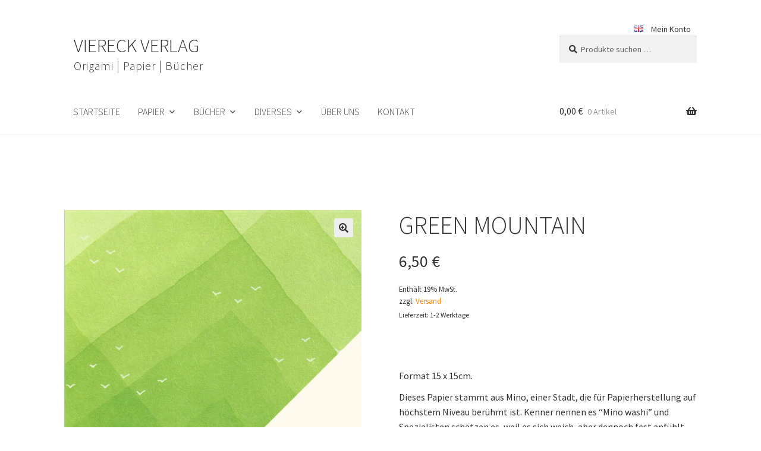

--- FILE ---
content_type: text/css
request_url: https://viereck-verlag.de/wp-content/themes/storefront-child-viereck/style.css?ver=1.0.2
body_size: 5190
content:
@charset "UTF-8";
/*
Theme Name:     Storefront Child Theme Viereck-Verlag
Theme URI:      https://github.com/stuartduff/storefront-child-theme
Author:         Kirsten Schelper
Author URI:     http://start-the-loop.com
Template:     	storefront
Description:  	This is the child theme for viereck Verlag
Version:      	1.0.2
License:      	GNU General Public License v2 or later
License URI:  	http://www.gnu.org/licenses/gpl-2.0.html
Textdomain: viereck
*/
/*Farben */
body {
  background: #fff;
  color: #333;
}

.site-branding .site-description {
  font-size: 1.2em;
}

h1,
h2,
h3,
h4,
h5,
h6 {
  letter-spacing: 0 !important;
}
.widget .widget-title,
.widget .widgettitle {
  line-height: 1.15;
}

/* Schrift Startseite Bildermosaike nicht fett */
.caption-overlay .fl-photo-caption-below {
  font-weight: 400 !important;
}

/*Übersicht Kategorie Ansicht*/
/*select "x products per page" vertikal ausrichten */
.form-wppp-select.products-per-page {
  margin-top: 4px;
}

.form-wppp-select select {
  font-family: "Roboto";
  font-weight: 300;
  font-size: 95%;
}

/*FF Darstellungsfehler*/
.form-wppp-select select {
  -moz-font-family: "Source Sans Pro";
}

/* general styling*/
.float-left {
  float: left;
}

.float-right {
  float: right;
}

.align-left {
  text-align: left;
}

.align-center {
  text-align: center;
}

/* BeaverBuilder */
.viereck .fl-module-content {
  margin-left: 0;
  margin-right: 0;
}

.site-footer .gallery .gallery-icon {
  margin: 2%;
}

/* sidebar disabled via functions – we can finetune this with conditions if we like */
body.woocommerce #primary {
  float: none;
  width: 100%;
}

/* no rounded corners on images*/
img {
  border-radius: 0;
}

/* Less space after paragraphs */
p {
  margin: 0 0 0.7em;
}

.custom-logo-link img {
  margin-top: -5px;
}

/*Site Header*/
/* Auf kleinen Screens sieht man nix, zu viel Weissraum oben */
@media (max-width: 768px) {
  .home.blog .site-header,
.home.page:not(.page-template-template-homepage) .site-header,
.home.post-type-archive-product .site-header {
    margin-bottom: 4.235801032em;
    margin-bottom: 0;
  }
}
/* Anderes Icon für Warenkorb */
/*.site-header-cart .cart-contents::after {
    content: "\f290";
}*/
/*RESET storefront logo too narrow */
@media (min-width: 767px) {
  .storefront-secondary-navigation.woocommerce-active .site-header .site-branding {
    /* width: 21.7391304348%; */
    width: 39.1304347826%;
    float: left;
    margin-right: 4.347826087%;
  }
}
.wrap-title-description {
  margin-left: 1em;
  padding-top: 1em;
}

/*secondary-navigation: Fähnchen + My Account - wird niormalerweise ausgeblendet auf kleinen Screens.
Wir müssen das jetzt so umbiegen, dass die Fähnchen sichtbar sind, "Mein Konto" aber nicht */
@media (max-width: 768px) {
  .secondary-navigation {
    display: block;
  }

  /* alle list items raus */
  .secondary-navigation ul li {
    list-style: none;
    display: none;
  }

  /*Fähnchen wieder rein */
  .secondary-navigation ul li.lang-item {
    display: block;
    position: absolute;
    right: 40px;
    top: 40px;
  }
}
/*Shop Menu rutscht hinter Suchfeld */
@media (min-width: 767px) {
  .secondary-navigation .menu a {
    padding: 0;
    padding-right: 10px;
  }
}
/*Mehr Platz Name und Beschreibung (war 39%, Name und beschreibung umbrechen */
@media (min-width: 767px) {
  .storefront-secondary-navigation.woocommerce-active .site-header .site-branding {
    width: 63%;
  }
}
.site-header .site-branding {
  display: flex;
  width: auto;
}

/* Das Storefront CSS zeigt die desription erst ab einer Breite von 768px an.
D.h. auf kleinen Bildschirmen ist sie ausgeblendet. Das wollen wir aber nicht. */
.site-branding .site-description {
  display: block;
}

/* Custom Logo SVG braucht Abstand oben */
.site-branding .custom-logo {
  margin-top: 16px;
}

/*Aug 22 after Local Google Fonts – font too fat, overwrite storefront css*/
.site-branding .site-title a {
  font-weight: 300 !important;
  font-size: 32px !important;
}

.site-branding .site-description {
  font-size: 1.2em;
  letter-spacing: 1px;
  font-weight: 300;
  font-size: 19.2px;
}

/*TAG CLOUD in eigener Widget Area über dem footer*/
.widget_area_tagcloud a {
  color: #666;
}

.widget_area_tagcloud a:hover {
  color: #ff8200;
}

#wrap-tagcloud .widget_tag_cloud {
  margin-bottom: 0;
}

/*startseite.scss */
/* hide "Startseite" on home */
.post-145 .entry-title {
  display: none;
  font-size: 10px;
}

/* Build a masonry style gallery for startseite */
.gallery.galleryid-145 {
  -moz-column-count: 2;
  -webkit-column-count: 2;
  column-count: 2;
  -moz-column-gap: 20px;
  -webkit-column-gap: 20px;
  column-gap: 20px;
}

.galleryid-145 .gallery-item {
  position: relative;
  margin-bottom: 10px;
  width: 95% !important;
  /* make gallery height fit with image height to the left*/
}

/*caption as overlay */
.galleryid-145 .gallery-caption,
.caption-overlay .fl-photo-caption-below {
  position: absolute;
  bottom: 0;
  text-align: center;
  background-color: rgba(255, 255, 255, 0.7);
  width: 100%;
  padding: 10px;
  font-weight: 700;
  text-transform: uppercase;
  font-size: 120%;
  line-height: 1.4;
}

.galleryid-145 .gallery-caption:hover,
.caption-overlay .fl-photo-caption-below:hover {
  background-color: #ff8200;
  color: white;
  transition: background-color 2s ease-out;
}

/*Make slider startseite full width */
/* NOTE: This approach does not work with max-width */
.parent-slider {
  width: 50%;
  position: relative;
  text-align: center;
}

.slider-full-width {
  width: 100vw;
  position: relative;
  left: calc(-50vw + 50%);
  padding-left: 2vw;
  padding-right: 2vw;
}

/* Text "no active discount" ausblenden*/
.wdr_tr_body_no_discount {
  display: none;
}

/* Add more space for arrows */
.fl-content-slider-navigation .slider-prev {
  left: 25px;
}

.fl-content-slider-navigation .slider-next {
  right: 25px;
}

/*STARTSEITE*/
/*HOME auf der englischen Seite weg */
.post-6973 .entry-title {
  display: none;
}

/* Kein Button "In den Warenkorb", keine MwSt und keine Versantkosten im Produkt-Slider auf der Startseite */
.home .wcpscwc-product-slider-wrap .button,
.home .wcpscwc-product-slider-wrap .wgm-info.woocommerce-de_price_taxrate,
.home .wcpscwc-product-slider-wrap .wgm-info.woocommerce_de_versandkosten {
  display: none;
}

/*CART Overlay Inhalt Mini-Warenkorb rechts oben */
/* Abstand um Hinweis zu Widerruf etc. */
.widget_shopping_cart_content .jde_hint {
  margin: 1em;
}

/* Links sind nicht als Links erkennbar*/
.widget_shopping_cart_content .jde_hint a {
  text-decoration: underline;
}

/* woocommerce.scss */
/* boo */
/* PAGINATION*/
.woocommerce-pagination {
  margin-bottom: 10px;
}

/*CART Kasse and search field*/
@media (min-width: 767px) {
  .woocommerce-active .site-header .secondary-navigation {
    width: auto !important;
    float: right !important;
    margin-right: 0 !important;
  }

  .woocommerce-active .site-header .site-search {
    clear: both;
    margin-top: -90px;
  }
}
/* hint page not found etc. */
.woocommerce-info {
  background-color: #ff8200;
}

/* Tile one product:  put product name, price and button closer to each other */
h2.woocommerce-loop-product__title {
  margin-bottom: 0.15rem !important;
}

ul.products li.product .price {
  margin-bottom: 0.5rem;
}

/* PRODUCT SINGLE VIEW */
/*EINZELANSICHT*/
/*Anzahl und Warenkorb Button vertikal ausrichten */
.single-product div.product form.cart .quantity {
  margin-top: 5px;
}

/* Woo Breadcrumb auf der Einzelansicht raus – müsste eigentlich per Filter gehen, aber habs nicht zum Laufen gekriegt; aber eine Zeile CSS ist auch nicht schlecht */
.single-product .storefront-breadcrumb {
  visibility: hidden;
}

.next-previous-product {
  margin-top: 2em;
}

.next-previous-product a:nth-child(2n) {
  float: right;
}

/* Make Product Image appear bigger */
@media (min-width: 767px) {
  .single-product div.product .woocommerce-product-gallery {
    width: 47%;
    float: left;
    margin-right: 0;
    margin-bottom: 3.706325903em;
  }
}
@media (min-width: 767px) {
  .single-product div.product .summary {
    width: 47.1176470588%;
    float: right;
    margin-right: 0;
  }
}
.single-product div.product .woocommerce-product-gallery .flex-control-thumbs li img {
  width: 100%;
}

.single-product div.product .woocommerce-product-gallery .woocommerce-product-gallery__wrapper .woocommerce-product-gallery__image:not(:only-child):not(.flex-active-slide) {
  /* margin-left: 1px; */
  margin-left: 0;
}

/*Fix für Galeriebild – ist nur 416px breit, weil der Hook nicht in WC 3.8 plötzlich mehr funzt, der die Standard Storefront Bildgröße 416px 500px breit machte*/
.woocommerce-product-gallery__image a:first-child img {
  width: 500px;
}

.single-product div.product p.price {
  font-size: 1.75em;
  margin: 0.5em 0;
}

.single-product .product_title {
  margin-bottom: 0;
}

.single-product .woocommerce-tabs ul.tabs {
  display: none;
}

.single-product .woocommerce-Tabs-panel.woocommerce-Tabs-panel--description {
  width: 100%;
  float: none;
}

.single-product .woocommerce-Tabs-panel.woocommerce-Tabs-panel--description h2 {
  display: none;
}

.single-product .woocommerce-Tabs-panel.woocommerce-Tabs-panel--description h3 {
  margin-top: 1em;
  margin-bottom: 0;
}

.single-product .wc-tabs-wrapper {
  padding-top: 0;
  padding-bottom: 0;
}

.single-product .woocommerce-product-details__short-description {
  padding: 0.5em 0;
  border-top: 1px solid #ccc;
  border-bottom: 1px solid #ccc;
  margin-bottom: 0.5em;
}

.single-product .woocommerce-product-details__short-description p {
  margin: 0 0 0.3em;
}

/* PRODUCT GALLERY */
/* NOTE Number of images shown in a row is changed from 4 (default) to 3 in functions.PHP */
/* size of gallary images has to be changed via functions.php too */
/* Single View product Gallery even grid (margin-bottom) and same width as product image on big screens */
.single-product div.product .woocommerce-product-gallery.woocommerce-product-gallery--columns-3 .flex-control-thumbs li {
  width: 32%;
  margin-right: 2%;
  margin-bottom: 2%;
}

.single-product div.product .woocommerce-product-gallery.woocommerce-product-gallery--columns-3 .flex-control-thumbs li:nth-child(3) {
  margin-right: 0;
}

.single-product div.product .woocommerce-product-gallery .flex-control-thumbs li img {
  opacity: 1;
}

.single-product div.product .woocommerce-product-gallery .flex-control-thumbs li img:hover {
  opacity: 0.6;
}

/* single product: hide file name on zoomed view (click on zoom icon shows image in lightbox view) */
form.woocommerce-ordering {
  display: none;
}

/* WOOF Filter thingy */
/*.woof_products_top_panel:before {
  content: 'AKTIVE FILTER';
}

//not another headline, please
.woof_container_inner h4 {
  display: none;
}

// Make orange filter info on top of products bigger
.woof_products_top_panel {
  font-size: 1.25em;
}

//dont underline text inside dropdown
.woof_container_inner .chosen-container a {
  text-decoration: none !important;
}*/
.chosen-container-single .chosen-single span {
  font-size: 1em;
  font-weight: 400;
}

/* Warenkorb */
/* Line break Artikelnummer  Warenkorb */
.woocommerce-cart-form__cart-item.cart_item .product-name a {
  display: block;
}

/* Button Warenkorb anzeigen weniger aufdringlich */
.added_to_cart {
  background-color: white;
  border-color: white;
  color: #333;
}

.woocommerce .quantity input.qty,
.woocommerce-page .quantity input.qty {
  font-weight: normal;
}

/*Seite KASSE*/
/*Button Warenkorb aktualisieren orange statt grau */
.woocommerce-cart-form td.actions button {
  background-color: #ff8200 !important;
  color: white;
}

/* Seite BESTELLUNG BESTÄTIGEN*/
/* Elemente, die wahrscheinlich German Market einschleust, machen das zweispaltige Layout kaputt – h3 "Zahlungsweise", h4 mit Zahlungsmethode */
h4#payment_method,
#customer_details ~ h3 {
  clear: none !important;
}

h4#payment_method {
  font-size: 1em !important;
}

/*KONTAKTFORMULAR*/
.wpcf7 label {
  font-weight: 300 !important;
}

.wpcf7 input {
  width: 100% !important;
}

.wpcf7 input.wpcf7-submit {
  background-color: #666;
  color: white;
}

/* Woo Product Slider */
div.wps-slider-section {
  padding-top: 0 !important;
}

/* WC Germanized Mwst und Versand */
.product p.tax-info {
  margin-bottom: 0 !important;
}

.product .shipping-costs-info {
  margin-top: 0 !important;
  margin-bottom: 0.5rem !important;
}

.wcpscwc-product-slider button.slick-prev {
  left: -25px;
  top: 120px;
}

.wcpscwc-product-slider button.slick-next {
  right: -25px;
  top: 120px;
}

/* Plugin yith-similar-products Einzelansicht*/
/* Mwst. Lieferzeit und Versand ausblenden*/
.yith-similar-products .wgm-info.woocommerce-de_price_taxrate,
.yith-similar-products .wgm-info.woocommerce_de_versandkosten,
.yith-similar-products .wgm-info.shipping_de.shipping_de_string {
  display: none;
}

/* Preis kleiner und Weissraum drumrum weg */
.yith-similar-products .woocommerce-Price-amount,
.yith-similar-products .price {
  font-size: 14px;
  line-height: 1;
  margin-top: 0 !important;
}

/* ZULETZT ANGESEHEN – Wir machen aus dem 3 paltigen Raster ein 4.-spaltiges Raster per höherer CSS-Kunst */
/* Woocommerce nutzt classes .last und .first, die überschreiben und neutralisieren wir. Wir arbeiten mit nth-child um jeweils das 1. und das 4. Listitem zu anzusprechen*/
/* Breite für 4 spaltigen Raster setzen */
@media (min-width: 767px) {
  .woocommerce.yith-similar-products ul.products.columns-3 li,
.woocommerce.yith-similar-products ul.products.columns-3 li.last {
    width: 22.05%;
    margin-right: 3.8% !important;
  }

  /*nix clear bei .first */
  .woocommerce.yith-similar-products ul.products.columns-3 li.first {
    clear: none !important;
  }

  /* Jedes 4. Listitem hat keine margin right */
  .woocommerce.yith-similar-products ul.products.columns-3 li:nth-child(4n) {
    margin-right: 0 !important;
  }

  /*Jedes 1. Listitem von 4 Listitems kriegt das clear, damit die nächste Reihe ordentlich von links aufgebaut wird; ohne clear landen die Elemente nicht am Anfang der Reihe */
  .woocommerce.yith-similar-products ul.products.columns-3 li:nth-child(4n+1) {
    clear: both;
  }
}
/*Mobile Ansicht: SCroll-Pfeil soll nicht  über Icons liegen */
#wpfront-scroll-top-container {
  right: 0 !important;
  bottom: 10px !important;
}

/* Pfeil scroll to top kleiner */
#wpfront-scroll-top-container img {
  width: 50px !important;
  opacity: 0.6;
}

/* NAVIGATION Mega Menu*/
/* First submenu item gets a height as it serves as a headline and sometimes text id hidden by mega menu settings (for example second column Bücher/Themen)). If item id hidden and has no height there will be no proper horizontal alignment
 */
#mega-menu-wrap-primary #mega-menu-primary > li.mega-menu-megamenu > ul.mega-sub-menu > li.mega-menu-item > a.mega-menu-link,
#mega-menu-wrap-primary #mega-menu-primary > li.mega-menu-megamenu > ul.mega-sub-menu li.mega-menu-column > ul.mega-sub-menu > li.mega-menu-item > a.mega-menu-link {
  height: 1.75em;
}

/*#mega-menu-wrap-primary #mega-menu-primary > li.mega-menu-item > a.mega-menu-link{
			font-weight:300;
}*/
/*toggle button */
#mega-menu-wrap-primary .mega-menu-toggle .mega-toggle-blocks-center {
  border: 1px solid #ccc;
  margin-top: 20px;
  height: 60px;
}

#mega-menu-wrap-primary #mega-menu-primary > li.mega-menu-item > a.mega-menu-link {
  font-weight: 300;
}

#mega-menu-wrap-primary #mega-menu-primary > li.mega-menu-item.mega-current-menu-item > a.mega-menu-link {
  font-weight: 600;
}

/*Rabatt Plugin spuckt ein "Angebot" bei den Produkten aus; ausblenden */
.onsale {
  display: none;
}

/*Apr 2020 German Market hat HTML/CSS geändert; Dieses div in German Market verdrängt die Bestellung-Infos auf der Seite Bestellung bestätigen und absenden*/
.wgm_second_checkout.payment.wgm_second_checkout_payment {
  width: 40%;
  float: left;
}

h4#payment_method, #customer_details ~ h3 {
  /* clear: both !important;*/
}

/*# sourceMappingURL=style.css.map */

/*June 24 
storefront puts in a big margin-top here; gap appeared after plugin Subtitles has been deactivated */

p+h3{
  margin-top:0;
}

/* NOV 24 */ 
/* Invasive Klarna-Werbung ausblenden */

/* auf Produkt-Seite */
.single-product #payment-method-message.StripeElement{
  display:none;
}
/* auf Warenkorb-Seite */
.wc-proceed-to-checkout #payment-method-message.StripeElement{
  display:none;
}